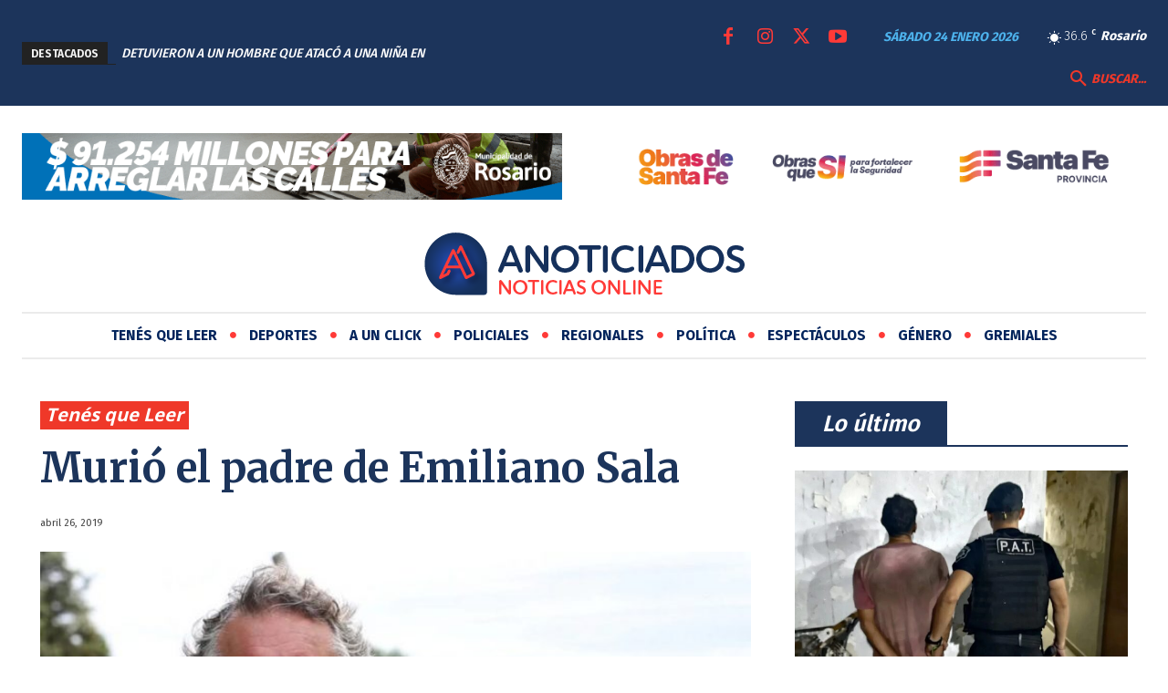

--- FILE ---
content_type: text/html; charset=UTF-8
request_url: https://anoticiados.com/wp-admin/admin-ajax.php?td_theme_name=Newspaper&v=12.6.3
body_size: -239
content:
{"5016":32}